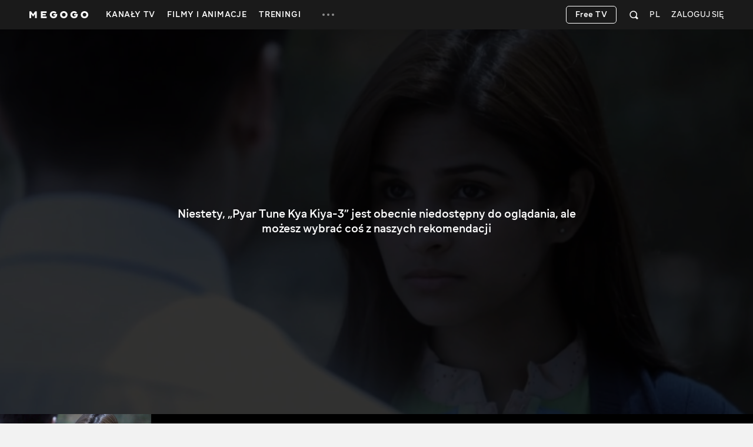

--- FILE ---
content_type: text/css
request_url: https://s1.vcdn.biz/static/225099511/mggp-desktop-skin.1a057dd8.chunk.css
body_size: 3573
content:
.Slider--SR5go{height:16px;width:100%;box-sizing:border-box;position:relative;display:flex;align-items:center}.big_skin .Slider--SR5go{height:20px}.big_skin .Slider--SR5go .Slider__Track--iSlna{height:6px}.big_skin .Slider--SR5go .Slider__DotLabel--ZnVZT{height:6px;width:6px}.Slider_Type_Seekbar--sET9W{height:16px}.Slider_Type_Seekbar--sET9W .Slider__BG--ow5cn{background-color:hsla(0,0%,100%,.3)}.Slider_Type_Seekbar--sET9W .Slider__MainTrack--K4pZQ{background-color:#22c3b1}.Slider_Type_Seekbar--sET9W .Slider__Thumb--BXUvF{background-color:#fff;width:16px;height:16px}.Slider_Type_Seekbar--sET9W .Slider__Track--iSlna{border-radius:1px}.big_skin .Slider_Type_Seekbar--sET9W{height:20px}.big_skin .Slider_Type_Seekbar--sET9W .Slider__Thumb--BXUvF{width:20px;height:20px}.big_skin .Slider_Type_Seekbar--sET9W .Slider__Track--iSlna{border-radius:2px}.Slider_Type_VolumeBar--bs9hz{height:8px}.Slider_Type_VolumeBar--bs9hz .Slider__BG--ow5cn{background-color:hsla(0,0%,100%,.2)}.Slider_Type_VolumeBar--bs9hz .Slider__MainTrack--K4pZQ{background-color:#fff}.Slider_Type_VolumeBar--bs9hz .Slider__Thumb--BXUvF{background-color:#fff;width:8px;height:8px}.Slider_Type_VolumeBar--bs9hz .Slider__Track--iSlna{border-radius:2px}.big_skin .Slider_Type_VolumeBar--bs9hz{height:12px}.big_skin .Slider_Type_VolumeBar--bs9hz .Slider__Thumb--BXUvF{width:12px;height:12px}.big_skin .Slider_Type_VolumeBar--bs9hz .Slider__Track--iSlna{border-radius:3px}.Slider__Track--iSlna{position:absolute;left:0;border-radius:1px;height:4px}.Slider__BG--ow5cn{width:100%}.Slider__SecondaryTrack--KTQJg{background:hsla(0,0%,100%,.5);transition:width 150ms ease-in-out}.Slider__MainTrack_WithTransition--ccNq8{transition:width 150ms ease-in-out}.Slider__GestureArea--w2V2n{position:absolute;left:0;width:100%;cursor:pointer;height:24px}.Slider__GestureArea_IsDisabled--qB6PI{cursor:default}.Slider__Thumb--BXUvF{border-radius:50%;position:absolute;background-color:#fff;transform-origin:center;transition:transform 150ms ease-in-out}.Slider__Thumb_WithTransition--TGNTb{transition:transform 150ms ease-in-out,left 150ms ease-in-out}.Slider__Thumb_Dynamic--KVQlY{transform:scale(0)}.Slider__Thumb_Dynamic_Hover--GWYKw{transform:scale(1)}.Slider__DotLabel--ZnVZT{height:4px;width:3px;background-color:hsla(0,0%,100%,.5);position:absolute}
.SeekBar--YV_UZ{position:relative;width:100%}.Thumbnail--RqJTO{position:absolute;bottom:54px;left:0;pointer-events:none;transition:opacity 150ms ease-in-out;opacity:0}.big_skin .Thumbnail--RqJTO{bottom:59px}.big_skin .Thumbnail--RqJTO .Thumbnail__Img--UJHOs{width:320px;height:180px}.Thumbnail_IsVisible--rpy3Q{opacity:1}.Thumbnail__Img--UJHOs{width:240px;height:135px;border-radius:10px;overflow:hidden;transition:width 150ms ease-in-out}.Thumbnail__Img_Hidden--pql2C{width:0}.Thumbnail__Img__Wrapper--SxZMW{display:flex;height:100%}.Thumbnail__Img__Wrapper--SxZMW>img{height:100%}.SeekTime--PPmVD{color:#fff;font-size:14px;line-height:18px;font-weight:500;font-feature-settings:"tnum";font-variant-numeric:tabular-nums;position:absolute;bottom:26px;left:0;pointer-events:none;transition:opacity 150ms ease-in-out;opacity:0}.big_skin .SeekTime--PPmVD{font-size:16px;line-height:20px;bottom:29px}.SeekTime_IsVisible--drj_r{opacity:1}
.IconButton--Bxjo0{position:relative;padding:12px;background:rgba(0,0,0,0);flex-shrink:0;align-self:center;box-sizing:border-box;border:none;border-radius:50%;transition:background 150ms ease-in-out}@media(hover: hover){.IconButton--Bxjo0{cursor:pointer}}.IconButton--Bxjo0>svg:first-child{width:24px;height:24px}.big_skin .IconButton--Bxjo0{padding:14px}.big_skin .IconButton--Bxjo0>svg:first-child{width:36px;height:36px}.IconButton_Hover--q_GN7{background-color:hsla(0,0%,100%,.2)}.IconButton__LockIcon--oroYX{position:absolute;bottom:5px;right:0px}.ButtonTooltip--EL957{pointer-events:none;position:absolute;font-size:11px;line-height:12px;font-weight:500;color:#fff;white-space:nowrap;margin-top:4px;top:100%;left:50%;transform:translateX(-50%);opacity:0;transition:opacity 150ms ease-in-out}.ButtonTooltip_IsVisible--rwHWT{opacity:1}.big_skin .ButtonTooltip--EL957{font-size:14px;line-height:18px;margin-top:6px}
.SettingsButton--R5UbY{position:relative;align-self:center}.Settings--HsW4H{position:absolute;bottom:calc(100% + 16px);left:50%;transform:translateX(-50%);border-radius:10px;background-color:#191919;font-size:16px;line-height:20px;font-weight:450;overflow:hidden;opacity:0;transition:opacity 150ms ease-in-out,left 150ms ease-in-out,width 150ms ease-in-out,height 150ms ease-in-out}.Settings_IsVisible--xKvXf{opacity:1}.Settings__Delineator--HtQ2d{width:100%;margin-top:8px;height:1px;flex-shrink:0;border-radius:.5px;background-color:hsla(0,0%,100%,.5)}.Settings__Delineator_ForInteractive--v5Pvi{margin:8px 0}.Settings__SectionsWrapper--le3Ro{padding:8px;display:flex;flex-direction:column;transition:opacity 150ms ease-in-out,transform 150ms ease-in-out;position:absolute;top:0;left:0}.Settings__SectionsWrapper_Hidden--tbyK0{opacity:0;pointer-events:none}.Settings__ListWrapper--jjmIk{opacity:0;top:0;left:0;position:absolute;transition:opacity 150ms ease-in-out,transform 150ms ease-in-out}.Settings__ListWrapper_Visible--SX___{opacity:1}@keyframes list-wrapper-in--s_Hgz{from{transform:translateX(100%)}to{transform:translateX(0%)}}.SettingsSection--FyXZf{box-sizing:border-box;min-width:304px;display:flex;justify-content:space-between;align-items:center;gap:8px;border-radius:6px;padding:0 16px;height:48px;transition:background 150ms ease-in-out,color 150ms ease-in-out;cursor:pointer}.SettingsSection--FyXZf svg{transition:fill 150ms ease-in-out}.SettingsSection--FyXZf:hover{background-color:#333}.SettingsSection--FyXZf:hover .SettingsSection__Value--Jn7Ed{color:#f30}.SettingsSection__Label--oJa_Y{color:#fff}.SettingsSection__Value--Jn7Ed{text-align:right;color:#a6a6a6;transition:color 150ms ease-in-out}.SettingsValueList--Lwpdf{padding:8px;min-width:320px;display:flex;flex-direction:column;color:#fff;white-space:nowrap;max-height:100%}.SettingsValueList__Scroller--rqUi9{padding-top:8px;overflow:auto;overscroll-behavior:contain;scrollbar-width:thin;scrollbar-color:hsla(0,0%,100%,.5) rgba(0,0,0,0)}.SettingsValueList__Scroller--rqUi9::-webkit-scrollbar-track{background-color:rgba(0,0,0,0)}.SettingsValueList__Scroller--rqUi9::-webkit-scrollbar{width:3px;height:6px;background-color:rgba(0,0,0,0)}.SettingsValueList__Scroller--rqUi9::-webkit-scrollbar-thumb{background-color:hsla(0,0%,100%,.5)}.SettingsValueList__Item--pKpHo{border-radius:6px;padding:0 16px;height:48px;display:flex;justify-content:space-between;align-items:center;gap:20px;line-height:20px;transition:background 150ms ease-in-out,color 150ms ease-in-out;cursor:pointer}.SettingsValueList__Item--pKpHo svg{transition:fill 150ms ease-in-out}.SettingsValueList__Item--pKpHo:hover{background-color:#333;color:#f30}.SettingsValueList__Item--pKpHo:hover svg{fill:#f30}.SettingsValueList__Item_Enabled--KiONE{color:#f60}.SettingsValueList__Item_Enabled--KiONE svg{fill:#f60}.SettingsValueList__Item__LabelContainer--mG_lA{display:flex;flex-direction:column}.SettingsValueList__Item__ExtraLabel--Xyvjb{color:#999;font-size:12px;line-height:16px}.SettingsValueList__Back--ye47Q{border-radius:6px;padding:14px 16px 14px 12px;display:flex;align-items:center;gap:8px;transition:background 150ms ease-in-out,color 150ms ease-in-out;cursor:pointer}.SettingsValueList__Back--ye47Q svg{transition:fill 150ms ease-in-out}.SettingsValueList__Back--ye47Q:hover{background-color:#333;color:#f30}.SettingsValueList__Back--ye47Q:hover svg{fill:#f30}.InteractiveSection--SFL2D{border-radius:6px;padding:0 16px;height:48px;display:flex;align-items:center;box-sizing:border-box;min-width:304px;color:#fff;transition:background 150ms ease-in-out,color 150ms ease-in-out;cursor:pointer}.InteractiveSection--SFL2D svg{transition:fill 150ms ease-in-out}.InteractiveSection--SFL2D:hover{background-color:#333}
.TVProgramButton--Yj0Tw{display:flex;gap:8px;align-items:center;padding:12px 16px 12px 12px;color:#fff;font-weight:500;font-size:16px;line-height:20px;border-radius:24px;transition:background 150ms ease-in-out}@media(hover: hover){.TVProgramButton--Yj0Tw{cursor:pointer}}.TVProgramButton--Yj0Tw>svg{width:24px;height:24px}.big_skin .TVProgramButton--Yj0Tw{gap:12px;padding:14px 20px 14px 14px;font-size:20px;line-height:24px;border-radius:32px}.big_skin .TVProgramButton--Yj0Tw>svg{width:36px;height:36px}.TVProgramButton_Hover--cJaTY{background-color:hsla(0,0%,100%,.2)}
.VolumeButton--gHSKI{position:relative;display:flex;align-items:center;gap:12px;padding-right:16px;background:rgba(0,0,0,0);width:48px;box-sizing:border-box;border:none;border-radius:24px;transition:background 150ms ease-in-out,width 150ms ease-in-out}.big_skin .VolumeButton--gHSKI{border-radius:32px;padding-right:20px;width:64px}.big_skin .VolumeButton_Opened--l2mdd{width:212px}.big_skin .VolumeButton--gHSKI .VolumeButton__IconWrapper--Ftl7n{padding:14px 0 14px 14px}.big_skin .VolumeButton--gHSKI .VolumeButton__IconWrapper--Ftl7n>svg{width:36px;height:36px}.big_skin .VolumeButton--gHSKI .VolumeButton__SliderWrapper--pmWA2>:first-child{width:128px}.big_skin .VolumeButton--gHSKI .VolumeButton__Tooltip--PepEp{font-size:20px}.VolumeButton_Opened--l2mdd{background-color:hsla(0,0%,100%,.2);width:160px}.VolumeButton_Opened--l2mdd .VolumeButton__SliderWrapper--pmWA2{opacity:1}.VolumeButton_Opened--l2mdd .VolumeButton__Tooltip--PepEp{opacity:1}.VolumeButton__IconWrapper--Ftl7n{cursor:pointer;flex-shrink:0;padding:12px 0 12px 12px}.VolumeButton__IconWrapper--Ftl7n>svg{width:24px;height:24px}.VolumeButton__SliderWrapper--pmWA2{overflow:hidden;display:flex;align-items:center;height:24px;transition:opacity 150ms ease-in-out;opacity:0}.VolumeButton__SliderWrapper--pmWA2>:first-child{width:96px;flex-shrink:0}
.Time--UzJBO{font-size:14px;font-style:normal;font-weight:500;line-height:18px;color:#fff;font-feature-settings:"tnum";font-variant-numeric:tabular-nums}.big_skin .Time--UzJBO{font-size:16px;line-height:20px}.Time_Hidden--wTSX5{visibility:hidden;pointer-events:none}
.DesktopSkin--nnceQ{position:relative;display:flex;flex-direction:column;justify-content:space-between;height:100%;z-index:1;pointer-events:none;box-sizing:border-box}.DesktopSkin--nnceQ svg{display:block}.big_skin .DesktopSkin--nnceQ .DesktopSkin__Grad--dxO1z{height:420px}.DesktopSkin_IsHidden--eddAn{pointer-events:none}.DesktopSkin_IsHidden--eddAn .DesktopSkin__Grad--dxO1z{opacity:0}.DesktopSkin_IsHidden--eddAn .DesktopSkin__HeaderWrapper--xIBFF{transform:translateY(calc(-100% - 40px));opacity:0}.DesktopSkin_IsHidden--eddAn .DesktopSkin__FooterWrapper--g2fWl{transform:translateY(calc(100% + 40px));opacity:0}.big_skin .DesktopSkin_IsHidden--eddAn .DesktopSkin__HeaderWrapper--xIBFF{transform:translateY(calc(-100% - 60px))}.big_skin .DesktopSkin_IsHidden--eddAn .DesktopSkin__FooterWrapper--g2fWl{transform:translateY(calc(100% + 60px))}.DesktopSkin__HeaderWrapper--xIBFF{transition:transform 200ms ease-in-out,opacity 200ms ease-in-out}.DesktopSkin__FooterWrapper--g2fWl{transition:transform 200ms ease-in-out,opacity 200ms ease-in-out}.DesktopSkin__Grad--dxO1z{position:absolute;height:280px;width:100%;left:0;z-index:-1;transition:opacity 150ms ease-in-out}.DesktopSkin__Grad_Top--Zqjwm{top:0;background:linear-gradient(180deg, #000 0%, rgba(0, 0, 0, 0) 100%);opacity:.7}.DesktopSkin__Grad_Bottom--rNgsO{bottom:0;background:linear-gradient(0deg, #000 0%, rgba(0, 0, 0, 0) 100%);opacity:.8}.DesktopSkin__Grad_IsSeeking--_NHqO{opacity:0}.DesktopSkin__SeekingRect--_JldD{position:absolute;height:100%;width:100%;top:0;left:0;z-index:-1;pointer-events:none;opacity:0;background-color:#000;transition:opacity 150ms ease-in-out}.DesktopSkin__SeekingRect_IsSeeking--oZ2vx{opacity:.5}.DesktopSkin__BigUglyPauseIconWrapper--EfCHB{position:absolute;width:100%;height:100%;top:0;left:0;display:flex;justify-content:center;align-items:center;pointer-events:none}.DesktopSkin__BigUglyPauseIconWrapper--EfCHB>svg{width:72px;height:72px}.big_skin .DesktopSkin__BigUglyPauseIconWrapper--EfCHB>svg{width:96px;height:96px}.DesktopFooter--j3YT5{pointer-events:all;display:flex;flex-direction:column;gap:24px;padding:0 40px 40px 40px}.big_skin .DesktopFooter--j3YT5{padding:0 60px 60px 60px}.big_skin .DesktopFooter--j3YT5 .DesktopFooter__SeekbarWrapper--_Esdl{gap:9px}.big_skin .DesktopFooter--j3YT5 .DesktopFooter__ButtonsWrapper__Container--roz7D{gap:24px}.DesktopFooter__SeekbarWrapper--_Esdl{display:flex;flex-direction:column;gap:4px;align-items:flex-end}.DesktopFooter__ButtonsWrapper--akYsh{display:grid;grid-template-columns:1fr 1fr 1fr;transition:opacity 150ms ease-in-out}.DesktopFooter__ButtonsWrapper--akYsh>:nth-child(1){justify-self:start}.DesktopFooter__ButtonsWrapper--akYsh>:nth-child(2){justify-self:center}.DesktopFooter__ButtonsWrapper--akYsh>:nth-child(3){justify-self:end}.DesktopFooter__ButtonsWrapper_IsSeeking--KQZsy{opacity:0}.DesktopFooter__ButtonsWrapper__Container--roz7D{display:flex;gap:16px}.DesktopFooter__VolumeButtonWrapper--gkQkP{width:48px;height:48px;position:relative;align-self:center}.DesktopFooter__VolumeButtonWrapper--gkQkP>*{position:absolute}.big_skin .DesktopFooter__VolumeButtonWrapper--gkQkP{width:64px;height:64px}.DesktopHeader--KeQFP{pointer-events:all;display:flex;gap:40px;align-items:flex-start;transition:opacity 150ms ease-in-out;padding:40px 40px 0 40px}.big_skin .DesktopHeader--KeQFP{gap:60px;padding:60px 60px 0 60px}.DesktopHeader_IsSeeking--OnXE5{opacity:0}.DesktopHeader__MetaContainer--_398O{flex-grow:1}.DesktopHeader__ButtonsContainer--cBffd{display:flex;gap:16px}.big_skin .DesktopHeader__ButtonsContainer--cBffd{gap:24px}.TVSmallModeSkin--lMiaY{height:100%;position:relative;z-index:1}@media(hover: hover){.TVSmallModeSkin--lMiaY{cursor:pointer}}.TVSmallModeSkin__PseudoButton--RLV6O{display:flex;align-items:center;justify-content:center;padding:0 16px;min-width:160px;height:36px;border-radius:6px;background-color:hsla(0,0%,100%,.2);font-size:14px;line-height:20px;font-weight:500;color:#fff;transition:background 150ms ease-in-out,color 150ms ease-in-out}.TVSmallModeSkin__PseudoButton_Hover--BbGev{background-color:#fff;color:#000}.TVSmallModeSkin__PseudoButtonContainer--iERat{display:flex;flex-direction:column;justify-content:flex-end;align-items:center;position:absolute;padding:24px 16px;bottom:0;left:0%;width:100%;height:96px;box-sizing:border-box;pointer-events:none;background:linear-gradient(180deg, rgba(0, 0, 0, 0) 0%, rgba(0, 0, 0, 0.5) 100%)}.TVSmallModeSkin__Overlay--NMC9E{width:100%;height:100%;background-color:rgba(0,0,0,.7);display:flex;align-items:center;justify-content:center;transition:opacity 150ms ease-in-out;cursor:pointer}.TVSmallModeSkin__Overlay_IsHidden--PPQnm{opacity:0;pointer-events:none}
.TitleContainer--AqDnJ{display:flex;flex-direction:column}.Title--Flrn2{position:relative;color:#fff;font-weight:450}.Title_Size_Big--avBT_{font-size:32px;line-height:40px}.big_skin .Title_Size_Big--avBT_{font-size:40px;line-height:48px}.Title_Size_Small--yZzNC{font-size:24px;line-height:32px;display:-webkit-box;-webkit-box-orient:vertical;-webkit-line-clamp:3;line-clamp:3;overflow:hidden;text-overflow:ellipsis}.big_skin .Title_Size_Small--yZzNC{font-size:32px;line-height:40px}.Title__Measurer--WbrYc{position:absolute;top:0;left:0;visibility:hidden;pointer-events:none}.Title__SecondaryTitle--sJcCb{margin-top:16px;font-size:20px;line-height:24px;display:flex;gap:8px;align-items:center}.big_skin .Title__SecondaryTitle--sJcCb{font-size:24px;line-height:32px}.TVDescription--tFL9H{margin-top:24px;display:flex;gap:16px;align-items:center}.big_skin .TVDescription--tFL9H .TVDescription__Logo--Nvtgj{width:96px;height:96px}.big_skin .TVDescription--tFL9H .TVDescription__ChannelTitle--rzMZc{font-size:24px;line-height:32px}.big_skin .TVDescription--tFL9H .TVDescription__ProgramDesc--u677o{font-size:24px;gap:16px}.TVDescription__Logo--Nvtgj{width:64px;height:64px;border-radius:10px}.TVDescription__InfoContainer--kwevv{display:flex;flex-direction:column;gap:4px;color:#fff;font-weight:450}.TVDescription__ChannelTitle--rzMZc{font-size:20px;line-height:24px}.TVDescription__ProgramDesc--u677o{font-size:20px;display:flex;align-items:center;gap:8px;text-transform:lowercase}.AirStateLabel--lCTSl{padding:0 8px;height:21px;box-sizing:border-box;border:solid 1px #595959;border-radius:4px;background-color:#000;color:#fff;font-size:14px;font-weight:600;display:flex;align-items:center;gap:7px;text-transform:uppercase;white-space:nowrap}.big_skin .AirStateLabel--lCTSl{padding:0 10px;height:32px;font-size:22px;gap:9px;border-radius:8px;border-width:2px}.big_skin .AirStateLabel--lCTSl .AirStateLabel__Dot--GoXEg{width:14px;height:14px}.AirStateLabel__Dot--GoXEg{width:8px;height:8px;border-radius:50%;background-color:#ff3d3d}

/*# sourceMappingURL=mggp-desktop-skin.1a057dd8.chunk.css.map*/